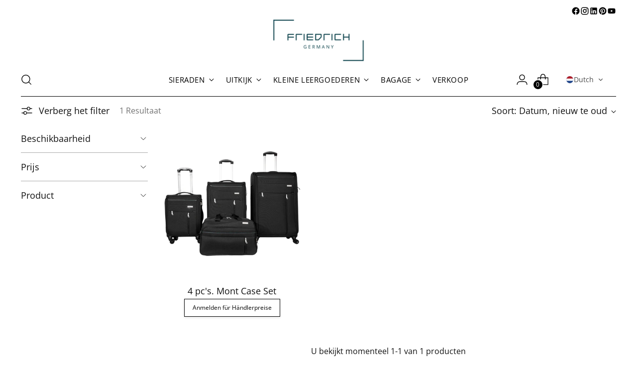

--- FILE ---
content_type: text/css
request_url: https://frilewa.de/cdn/shop/t/45/assets/bss-lock-settings.css?v=57489859820469790811764238161
body_size: -21
content:
.bss-lock-passcode-container-2318.bsscommerce-passcode-container .bss-commerce-passcode-container-2{width:100%;display:flex;justify-content:center;align-items:flex-start;margin-top:16px}.bss-lock-passcode-container-2318 .bss-commerce-passcode-input-label{margin-bottom:4px;display:flex;width:100%;justify-content:flex-start;font-size:15px;color:#000;font-weight:400;font-style:normal;text-decoration:none}.bss-lock-passcode-container-2318 #bsscommerce-ltap-password{display:flex;flex-direction:inherit;row-gap:6px;column-gap:6px;max-width:100%;max-height:200px;align-items:center;height:42px}.bss-lock-passcode-container-2318 .bss-password-form-wrapper{display:flex;align-items:center;border:1px solid;border-color:#000;border-radius:5px;overflow:hidden;background-color:#fff;margin-right:6px;flex:1;justify-content:space-between}.bss-lock-passcode-container-2318.bsscommerce-passcode-container .bss-password-form-wrapper{width:79px;max-width:100%;max-height:200px;height:100%}.bss-lock-passcode-container-2318 #bsscommerce-password{padding:8px 0 8px 10px;border-radius:5px;font-size:14px;border:none;margin-right:5px;box-shadow:none;outline:none}.bss-lock-passcode-container-2318.bsscommerce-passcode-container #bsscommerce-password{width:79px}.bss-lock-passcode-container-2318 .toggle-passcode-input{background-color:transparent;border:none;line-height:0;padding:8px;cursor:pointer;fill:#babec3}.bss-lock-passcode-container-2318 #bsscommerce-password-submit{color:#fff!important;background-color:#000!important;border:1px solid #ccc;padding:5px 15px;border-radius:5px;cursor:pointer;height:42px;font-size:14px;font-weight:700}.bss-lock-passcode-container-2318.bsscommerce-passcode-container #bsscommerce-password-submit{max-height:200px;max-width:100%;width:79px}.bss-lock-message-element-2318{font-size:12px!important;font-weight:400!important;font-style:normal!important;text-decoration:none!important;text-align:center!important;color:#000!important;display:inline-block!important;font-family:inherit!important}.bss-lock-message-element-2318{border-radius:0!important;border:1px solid rgba(0,0,0,1)!important;background-color:#fff;padding:8px 16px;cursor:pointer;box-shadow:0 2px 4px #0000001a;transition:transform .3s ease,box-shadow .3s ease}a.bss-lock-message-element-2318:hover{transform:translateY(-3px);box-shadow:0 4px 6px #0003}header [class*=bss-product-lock]{display:none!important}[id*=MainProduct]:has(.bss-lock-element) [id*=Quantity-Form]{cursor:not-allowed;opacity:.5;pointer-events:none}[id*=MainProduct]:has(.bss-lock-element) [id*=ProductSubmitButton]{cursor:not-allowed!important;opacity:.5!important;pointer-events:none!important}[id*=MainProduct]:has(.bss-lock-element) .shopify-payment-button{cursor:not-allowed!important;opacity:.5!important;pointer-events:none!important}.quick-product--wrap:has(.bss-lock-element) .quantity-input{display:none}.quick-product--wrap:has(.bss-lock-element) .product-form__item{cursor:not-allowed!important;opacity:.5!important;pointer-events:none!important}.main-product-section:has(.bss-lock-element) .product-form__cart-submit,.main-product-section:has(.bss-lock-element) .shopify-payment-button{cursor:not-allowed!important;opacity:.5!important;pointer-events:none!important}.main-product-section:has(.bss-lock-element) [data-compare-price]{display:none}.product-item:has(.bss-lock-element) .product-item__price .t-subdued{display:none}.quick-search__result-price:has(.bss-lock-element) .hidePrice{visibility:hidden;display:none}.bss-hide-atc+*{display:none!important}.bss-lock-hidden{display:none}script#bss-behavior-script{display:none!important}
/*# sourceMappingURL=/cdn/shop/t/45/assets/bss-lock-settings.css.map?v=57489859820469790811764238161 */


--- FILE ---
content_type: image/svg+xml
request_url: https://app.transtore.app/flags/de.svg
body_size: 132
content:
<svg width="32" height="24" viewBox="0 0 32 24" fill="none" xmlns="http://www.w3.org/2000/svg" xmlns:xlink="http://www.w3.org/1999/xlink">
<rect width="32" height="24" fill="url(#pattern0_111377_33266)"/>
<defs>
<pattern id="pattern0_111377_33266" patternContentUnits="objectBoundingBox" width="1" height="1">
<use xlink:href="#image0_111377_33266" transform="scale(0.0078125 0.0104167)"/>
</pattern>
<image id="image0_111377_33266" width="128" height="96" preserveAspectRatio="none" xlink:href="[data-uri]"/>
</defs>
</svg>
